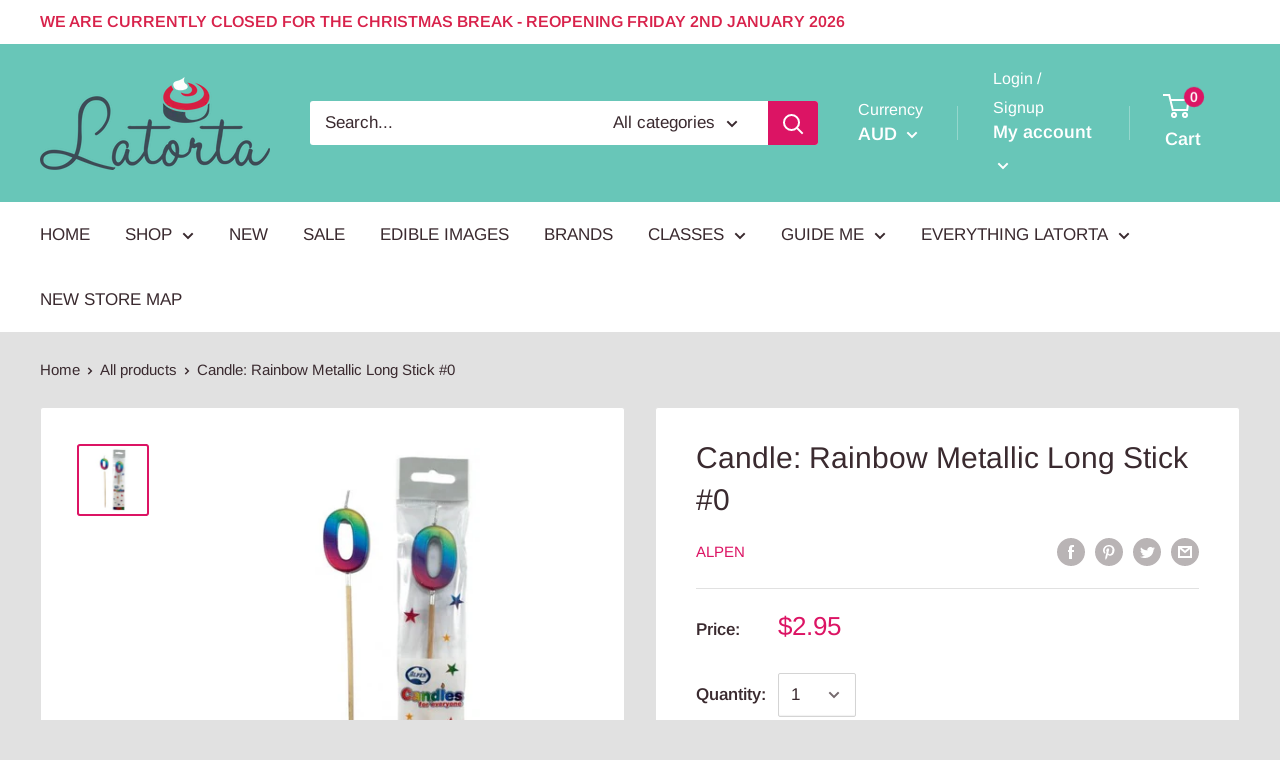

--- FILE ---
content_type: text/javascript
request_url: https://www.latorta.com.au/cdn/shop/t/5/assets/custom.js?v=90373254691674712701568938810
body_size: -750
content:
//# sourceMappingURL=/cdn/shop/t/5/assets/custom.js.map?v=90373254691674712701568938810
